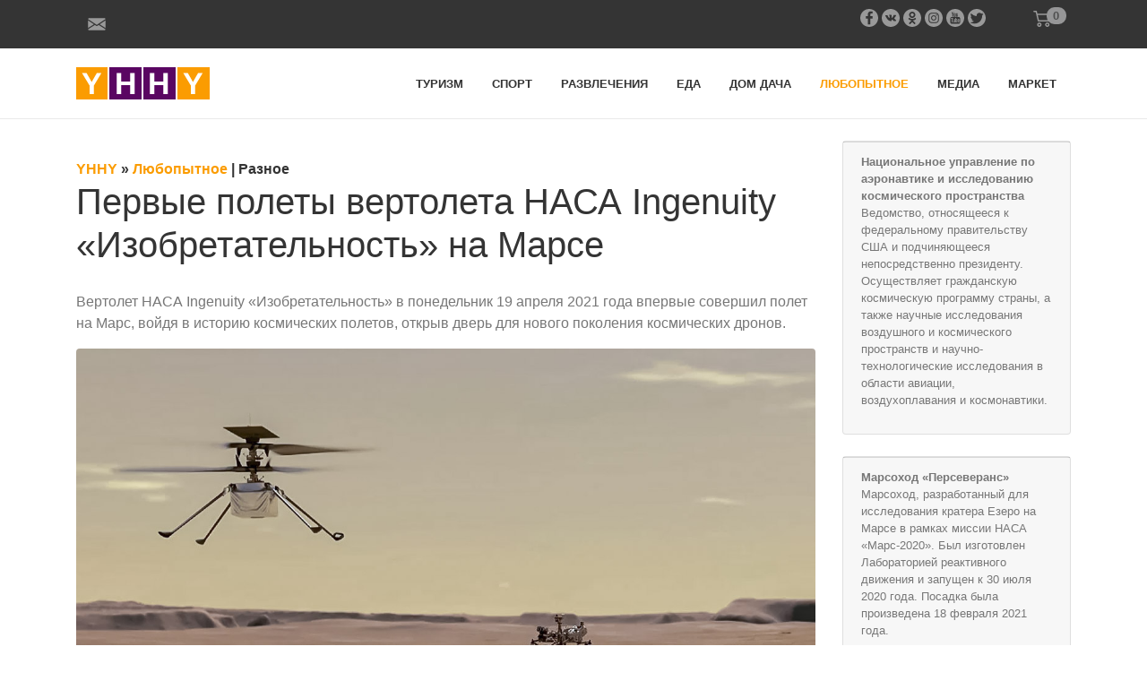

--- FILE ---
content_type: text/html; charset=utf-8
request_url: https://yhhy.ru/lubopytnoe/pervye-polety-vertoleta-nasa-ingenuity-izobretatel.htm
body_size: 39948
content:
<!doctype html>
<html lang="ru">
<head prefix="og: http://ogp.me/ns# fb: http://ogp.me/ns/fb# article: http://ogp.me/ns/article#">
    <meta charset="utf-8">
  <meta http-equiv="X-UA-Compatible" content="IE=edge">
  <meta name="viewport" content="width=device-width, initial-scale=1, shrink-to-fit=no">
  <title>Первые полеты вертолета НАСА Ingenuity «Изобретательность» на Марсе</title>
  <meta name="description" content="Новости освоения космоса: первые полеты вертолета НАСА Ingenuity «Изобретательность» на Марсе">
  
  <meta name="language" content="ru">
    <meta property="fb:app_id" content="625290637900332">
  <meta property="fb:pages" content="625290637900332">
  <meta property="og:site_name" content="Информационный портал YHHY">
  <meta property="og:url" content="https://yhhy.ru/lubopytnoe/pervye-polety-vertoleta-nasa-ingenuity-izobretatel.htm">
  <meta property="og:title" content="Первые полеты вертолета НАСА Ingenuity «Изобретательность» на Марсе">
  <meta property="og:type" content="article">
  <meta property="og:locale" content="ru_RU">
  <meta property="og:description" content="Новости освоения космоса: первые полеты вертолета НАСА Ingenuity «Изобретательность» на Марсе">
  <meta name="twitter:card" content="summary_large_image">
  <meta name="twitter:title" content="Первые полеты вертолета НАСА Ingenuity «Изобретательность» на Марсе">
  <meta name="twitter:description" content="Новости освоения космоса: первые полеты вертолета НАСА Ingenuity «Изобретательность» на Марсе">
  <meta name="twitter:image" content="https://yhhy.ru/uploads/images/content/202104/nasa-ingenuity.jpg">
  <meta name="twitter:site" content="@YhhyR">
  <meta name="twitter:creator" content="@YhhyR">
  <meta name="twitter:image:alt" content="Первые полеты вертолета НАСА Ingenuity «Изобретательность» на Марсе">
            <meta property="og:image" content="https://yhhy.ru/uploads/images/content/202104/nasa-ingenuity.jpg">
    <meta property="og:image:type" content="image/jpeg">
    <meta property="og:image:width" content="1200">
    <meta property="og:image:height" content="657">
    <meta name="thumbnail" content="https://yhhy.ru/uploads/images/content/202104/nasa-ingenuity.jpg">
    <link rel="image_src" href="https://yhhy.ru/uploads/images/content/202104/nasa-ingenuity.jpg">
    <!-- link rel="shortcut icon" href="https://yhhy.ru/uploads/images/design/favicon.png" type="image/png" -->
  <link rel="shortcut icon" href="https://yhhy.ru/uploads/images/favicon-20.svg" type="image/svg">
  <!-- link href="https://plus.google.com/u/0/b/101278184553750926165/" rel="publisher" -->
  <meta name="format-detection" content="telephone=no">
  <link href="/uploads/css/bootstrap.min.css" rel="stylesheet">
  <link href="/uploads/css/common.css" rel="stylesheet">
  <meta name="google-site-verification" content="hegglql_LME9OeLtoME_J08jK36ge39w52qQhrtL2vs" />
  <meta name="yandex-verification" content="3a15586dd2ae2043" />
    <script type="application/ld+json">
    {
      "@context" : "http://schema.org",
      "@type" : "WebSite",
      "name" : "Информационный портал YHHY",
      "alternateName" : "YHHY",
      "url" : "https://yhhy.ru/",
      "potentialAction": {
        "@type": "SearchAction",
        "target": "https://yhhy.ru/search.htm?q={search_term_string}",
        "query-input": "required name=search_term_string"
      }
    }
    </script>
    <script type="application/ld+json">
    {
      "@context": "http://schema.org",
      "@type": "Organization",
      "name": "Информационный портал YHHY",
      "url": "https://yhhy.ru/",
      "logo": "https://yhhy.ru/uploads/images/design/logo.jpg",
      "foundingDate": "2016",
      "contactPoint": {
        "@type": "ContactPoint",
        "telephone": "+7 917 591-70-87",
        "contactType": "customer service",
        "email": "info@yhhy.ru"
      },
      "address": {
         "@type": "PostalAddress",
         "streetAddress": "ул. Миклухо-Маклая, 32, корп.1",
         "addressLocality": "Москва",
         "addressRegion": "Москва",
         "postalCode": "117279",
         "addressCountry": "Россия"
       },
       "sameAs": [ 
         "https://www.instagram.com/yhhy.ru/",
         "https://www.youtube.com/c/YHHYRU",
         "https://rutube.ru/channel/26100191/",
         "https://www.facebook.com/yhhy.ru/",
         "https://ok.ru/group/63456188891194",
         "https://t.me/yhhyru",
         "https://twitter.com/YhhyR",
         "https://vk.com/yhhyru"
                ]
    }
    </script>
</head>
<body>
  <div class="topline">
    <div class="container">
      <div class="row">
        <div class="col-4">
          <a href="#contact" class="btn btn-link" data-toggle="modal" data-target="#contactModal">
            <span class="neIco mail"></span>
          </a>
          <!-- a href="mailto:info@yhhy.ru" class="mailLink">info@yhhy.ru</a -->
        </div>
        <div class="col-7 text-right">
          <a href="#" target="_blank" class="icoLink" data-href="https://www.facebook.com/yhhy.ru/"><span class="neIco fb"></span></a>
          <a href="#" target="_blank" class="icoLink" data-href="https://vk.com/yhhyru"><span class="neIco vk"></span></a>
          <a href="#" target="_blank" class="icoLink" data-href="https://ok.ru/group/63456188891194"><span class="neIco ok"></span></a>
          <a href="#" target="_blank" class="icoLink" data-href="https://www.instagram.com/yhhy.ru/"><span class="neIco in"></span></a>
          <a href="#" target="_blank" class="icoLink" data-href="https://www.youtube.com/c/YHHYRU"><span class="neIco yt"></span></a>
          <a href="#" target="_blank" class="icoLink" data-href="https://twitter.com/YhhyR"><span class="neIco tw"></span></a>
        </div>
        <div class="col-1 text-center">
          <a href="#korzina" class="btn btn-link neIco cart" data-toggle="modal" data-target="#korzinaModal">
            <span class="cartBadge badge badge-pill badge-light">0</span>
          </a>
        </div>
      </div>
    </div>
  </div>
  <div class="container">
    <nav class="navbar navbar-expand-md navbar-light">
      <!-- a class="navbar-brand" href="/"><img src="/uploads/images/design/logo-color.png" alt="Логотип YHHY"></a -->
      <a class="navbar-brand" href="/">
        <svg width="149" height="36" viewBox="0 0 149 36" fill="none" xmlns="http://www.w3.org/2000/svg">
          <title>Логотип YHHY</title>
          <rect width="35" height="36" fill="#FB9C01"/>
          <path d="M19.8048 20.4145V30H14.9301V20.4145L6.57349 6.60964H11.694L17.306 16.5229L23 6.60964H28.1205L19.8048 20.4145Z" fill="white"/>
          <rect x="37" width="36" height="36" fill="#5A0662"/>
          <path d="M60.3687 30V19.9639H50.1687V30H45.294V6.60964H50.1687V15.9084H60.3687V6.60964H65.2434V30H60.3687Z" fill="white"/>
          <rect x="75" width="36" height="36" fill="#5A0662"/>
          <path d="M97.3687 30V19.9639H87.1687V30H82.294V6.60964H87.1687V15.9084H97.3687V6.60964H102.243V30H97.3687Z" fill="white"/>
          <rect x="113" width="36" height="36" fill="#FB9C01"/>
          <path d="M132.805 20.4145V30H127.93V20.4145L119.573 6.60964H124.694L130.306 16.5229L136 6.60964H141.12L132.805 20.4145Z" fill="white"/>
        </svg>
      </a>
      
      <button class="navbar-toggler" type="button" data-toggle="collapse" data-target="#navbarsTop" aria-controls="navbarsTop" aria-expanded="false" aria-label="Навигация по сайту">
        <span class="navbar-toggler-icon"></span>
      </button>
      <div class="collapse navbar-collapse justify-content-end" id="navbarsTop">
        <ul class="navbar-nav">
          <li class="nav-item"><a class="nav-link" href="/turizm.htm">Туризм</a></li><li class="nav-item"><a class="nav-link" href="/sport.htm">Спорт</a></li><li class="nav-item"><a class="nav-link" href="/razvlecheniya.htm">Развлечения</a></li><li class="nav-item"><a class="nav-link" href="/eda.htm">Еда</a></li><li class="nav-item"><a class="nav-link" href="/dom-dacha.htm">Дом&nbsp;дача</a></li><li class="nav-item current"><a class="nav-link" href="/lubopytnoe.htm">Любопытное</a></li><li class="nav-item"><a class="nav-link" href="/media.htm">Медиа</a></li><li class="nav-item"><a class="nav-link" href="/market.htm">Маркет</a></li>        </ul>
      </div>
          
    </nav>
  </div>

  <main role="main">
    <div class="container">
      <div class="row">
        <div class="col-sm-9">
          <div class="topdeader">
            ﻿<div class="neBreadcrumb" itemscope itemtype="https://schema.org/BreadcrumbList">
    <span itemprop="itemListElement" itemscope itemtype="https://schema.org/ListItem">
      <a itemprop="item" href="/" title="YHHY" class="neBreadcrumbOrange">
        <span itemprop="name">YHHY</span>
        <meta itemprop="position" content="1">
      </a> &raquo;  
    </span>
                                    <span itemprop="itemListElement" itemscope itemtype="https://schema.org/ListItem">
                            <a itemprop="item" href="/lubopytnoe.htm" title="Любопытное"  class="neBreadcrumbOrange">
            <span itemprop="name">Любопытное</span>
          </a>
                  <meta itemprop="position" content="2">
         |         </span>
              <span itemprop="itemListElement" itemscope itemtype="https://schema.org/ListItem">
                            <a itemprop="item" href="/lubopytnoe/raznoe.htm" title="Разное" >
            <span itemprop="name">Разное</span>
          </a>
                  <meta itemprop="position" content="3">
                </span>
          </div>
            <h1>Первые полеты вертолета НАСА Ingenuity «Изобретательность» на Марсе</h1>
          </div>
          <div class="maincontent" role="content">
                                    <article class="neMainArticle">
	    <p>Вертолет НАСА Ingenuity &laquo;Изобретательность&raquo; в понедельник 19 апреля 2021 года впервые совершил полет на Марс, войдя в историю космических полетов, открыв дверь для нового поколения космических дронов.</p>
<figure class="figure" itemscope="" itemprop="image" itemtype="http://schema.org/ImageObject">
                        <img src="https://yhhy.ru/uploads/images/content/202104/nasa-ingenuity.jpg" itemprop="image" class="figure-img img-fluid rounded" alt="Первые полеты вертолета НАСА Ingenuity «Изобретательность» на Марсе">
                        <figcaption itemprop="caption" class="figure-caption">Фото: Первые полеты вертолета НАСА Ingenuity «Изобретательность» на Марсе</figcaption>
                      </figure>
<p>3-х метровое зависание Ingenuity было первым управляемым полетом на другой планете. Когда-нибудь космические вертолеты смогут исследовать другие планеты или исследовать местность для марсианских астронавтов.</p>
<p>Космический вертолет НАСА Ingenuity оторвался от поверхности Марса, взлетел и благополучно приземлился, создав новаторскую технологию, которая может произвести революцию в нашем способе исследования других планет.</p>
<p>Четырехфунтовый дрон начал вращать свои четыре лопасти из углеродного волокна рано утром в понедельник, 19 апреля 2021 года.</p>
<p>Вращаясь в противоположных направлениях со скоростью 2500 оборотов в минуту, что примерно в пять раз превышает скорость вертолета на Земле, лопасти приобрели достаточную тягу в тонкой марсианской атмосфере, чтобы поднять Изобретательность в воздух.</p>
<p><a href="/lubopytnoe/nasa.htm">НАСА</a> потребовалось несколько часов, чтобы получить данные, подтверждающие, что миссия была успешной, и сообщило об этом под радостные возгласы в диспетчерской в 6:52 утра по восточному времени.</p>
<p><strong>Дрон поднялся примерно на 3 метра над красной пылью и зависал там около 30 секунд. Это был первый управляемый полет на другой планете.</strong></p>
<p>Хотя 3 метра может показаться не таким уж большим, парение там эквивалентно полету в три раза выше пика Эвереста, поскольку плотность атмосферы Марса составляет 1% от плотности Земли.</p>
<p>Целью изобретательности на Марсе было просто показать, что винтокрылая технология может работать в таких суровых условиях. Его миссия теперь успешна.</p>
<p>Две камеры в нижней части Ingenuity записали неподвижное изображение и, вероятно, тоже производили отснятый материал, хотя для достижения Земли требуется больше времени.</p>
<p><a href="/lubopytnoe/marsohod-perseverans.htm">Марсоход Perseverance</a>, который доставил Изобретательность на Марс, наблюдал за взлетом с ближайшего обзора, также снимая.</p>
<p>Ожидается, что видеоматериалы с обеих сторон будут доступны в течение нескольких дней после запуска, сообщили официальные лица НАСА перед полетом.</p>
<p>Изобретательность должна была летать автономно, поскольку для передачи сигналов между Землей и Марсом требуется восемь минут - слишком долго, чтобы управлять полетом в реальном времени.</p>
<p>Итак, когда в Пасадене, штат Калифорния, была глухая ночь, команда инженеров НАСА не спала, ожидая вестей из вертолета.</p>
<p>Они потратили пять лет на создание машины, готовясь к этому моменту, но ничего не смогли сделать, чтобы управлять ею в реальном времени. Фактически, они не слышали о вертолете примерно через три часа после его полета.</p>
<p>В 6:52 утра по восточному времени диспетчеры миссии получили сигнал, что Ingenuity приземлился целым и невредимым. Зал разразился аплодисментами и аплодисментами.</p>
<p>&laquo;Теперь мы можем сказать, что люди летали на винтокрыле на другой планете&raquo;, - сказал МиМи Аунг, менеджер проекта Ingenuity, вертолетной команде НАСА вскоре после получения подтверждения полета. &laquo;Мы должны воспользоваться моментом, чтобы отпраздновать&raquo;.</p>
<p>Успех Ingenuity означает, что он попытается провести еще до четырех полетов с возрастающей сложностью в течение следующих двух недель, каждый раз поднимаясь выше и дальше.</p>
<p>Перед полетом Томас Зурбухен, помощник администратора НАСА по науке, сказал Insider, что полет докажет, что НАСА &laquo;может добавить воздушное измерение к открытиям и исследованиям на Марсе&raquo;.</p>
<p>&laquo;Это воздушное измерение, конечно же, открывает такие аспекты науки и исследований, которые, откровенно говоря, в настоящий момент являются лишь нашими мечтами&raquo;, - сказал он.</p>
<h2>Мечты НАСА о космических дронах</h2>
<p>Космические вертолеты, подобные Ingenuity, когда-нибудь смогут исследовать каньоны и горы, изучать большие регионы быстрее, чем марсоход, или даже проводить разведку для астронавтов.</p>
<p>Эти космические дроны могут летать &laquo;над ущельями, вниз по каньонам, вверх по горам&raquo;, - сказал Insider Джош Равич, руководитель группы инженеров из Лаборатории реактивного движения НАСА. &laquo;Даже каменистая местность довольно недоступна для марсоходов, но намного легче добраться до винтокрылых машин&raquo;.</p>
<p>У НАСА уже есть вертолетная миссия в разработке: винтокрылый аппарат под названием Dragonfly должен отправиться к спутнику Сатурна Титану в 2027 году. Его цель - выяснить, может ли этот богатый метаном мир вместить инопланетную жизнь.</p>
<p>Но Dragonfly - это только начало мечты НАСА о космических дронах.</p>
<p>&laquo;Вместо большого марсохода с маленьким вертолетом представьте, что в будущем может быть большой вертолет с маленьким марсоходом&raquo;, - сказал Равич.</p>
<p>Зурбухен сказал, что может даже представить себе &laquo;флот&raquo; летающих роботов, помогающих будущим марсианским астронавтам.</p>
<p>&laquo;Я уверен, что наше сообщество рассмотрит все варианты использования управляемого полета в качестве инструмента исследования и разведки&raquo;, - сказал Зурбухен. &laquo;Я уверен, что они подумают об аспектах, о которых я не могу думать прямо сейчас&raquo;.</p>
<h2>Вертолет НАСА Ingenuity сделал первые цветные фотографии поверхности Красной планеты</h2>
<p>НАСА опубликовало первые цветные фотографии поверхности Марса, сделанные вертолетом Ingenuity.</p>
<figure class="figure" itemscope="" itemprop="image" itemtype="http://schema.org/ImageObject">
                          <img src="https://yhhy.ru/uploads/images/content/202104/fotografii-poverhnosti-krasno-planety.jpg" itemprop="image" class="figure-img img-fluid rounded" alt="Вертолет НАСА Ingenuity сделал первые цветные фотографии поверхности Марса">
                          <figcaption itemprop="caption" class="figure-caption">Фото: Вертолет НАСА Ingenuity сделал первые цветные фотографии поверхности Марса</figcaption>
                        </figure>
<p>Ingenuity сделала три фотографии во время своего второго успешного полета, когда он находился на высоте 5,2 метра над поверхностью Марса.</p>
<p>На фотографиях показаны следы марсохода Perseverance, который доставил на планету Изобретательность.</p>
<p>Во время второго успешного полета вертолета НАСА Ingenuity на Марс 22 апреля он сделал цветные аэрофотоснимки поверхности планеты.</p>
<p>Встроенная цветная камера Ingenuity с сенсором размером 4208 на 3120 пикселей сделала три снимка запыленной поверхности Марса.</p>
<p>НАСА сообщило в пресс-релизе, что Ingenuity пролетела на 17 футов или 5,2 метра над поверхностью, когда делала фотографии.</p>
<p>На фотографии выше виден проблеск горизонта в правом верхнем углу. По заявлению НАСА, две из четырех черных опор Ingenuity находятся на левой и правой сторонах изображения.</p>
<p>Тень в центре внизу - это официальная зона запуска Ingenuity, "Поле братьев Райт", добавило агентство.</p>
<p>На фотографиях отчетливо видны следы шестиколесного марсохода Perseverance.</p>
<p>Настойчивость перенесла Ingenuity почти на 300 миллионов миль к Марсу и сделала фотографии полетов Ingenuity по планете.</p>
<p>НАСА сообщило в пресс-релизе, что марсоход Perseverance находится недалеко от того места, где были сделаны фотографии.</p>
<p>Изобретательность полетела в третий раз за неделю в воскресенье. Его первый полет 19 апреля вошел в историю.</p>
<p>Второй полет - когда были сделаны эти фотографии - был 22 апреля.</p>
<p>Третий полет вертолета был самым быстрым и дальним за всю его историю. Изобретательность пролетела 50 метров на север по поверхности Марса и достигла скорости около 4,5 миль в час. Весь полет длился около 80 секунд.</p></article><h3>Смотрите также</h3><div class="row" style="clear: both;">
              <div class="col-md-4">
      <div class="card mb-4 box-shadow">
        <a href="/lubopytnoe/vertolet-ingenuity-nasa-na-marse-provel-pervuu-noc.htm" class="neImgCardU">
          <img class="card-img-top" src="/uploads/images/content/202104/mars-helicopter.jpg" alt="Вертолет Ingenuity НАСА на Марсе провел первую ночь в одиночестве">
        </a>
        <div class="card-body">
          <a href="/lubopytnoe/vertolet-ingenuity-nasa-na-marse-provel-pervuu-noc.htm" class="text-dark">Вертолет Ingenuity НАСА на Марсе провел первую ночь в одиночестве</a>
        </div>
      </div>
    </div>
  </div>
<h3>Другие записи  категории Разное</h3><div class="row" style="clear: both;">
              <div class="col-md-4">
      <div class="card mb-4 box-shadow">
        <a href="/lubopytnoe/samaya-silnaya-zasuha-na-zapade-ssha-v-sovremenno-.htm" class="neImgCardU">
          <img class="card-img-top" src="/uploads/images/content/202104/zasuha-na-zapade-ssha.jpg" alt="Самая сильная засуха на западе США в современной истории">
        </a>
        <div class="card-body">
          <a href="/lubopytnoe/samaya-silnaya-zasuha-na-zapade-ssha-v-sovremenno-.htm" class="text-dark">Самая сильная засуха на западе США в современной истории</a>
        </div>
      </div>
    </div>
              <div class="col-md-4">
      <div class="card mb-4 box-shadow">
        <a href="/lubopytnoe/plany-pervogo-goroda-nuva-na-marse-k-2100-godu.htm" class="neImgCardU">
          <img class="card-img-top" src="/uploads/images/content/202103/goroda-nuva.jpg" alt="Планы первого города Нюва на Марсе к 2100 году">
        </a>
        <div class="card-body">
          <a href="/lubopytnoe/plany-pervogo-goroda-nuva-na-marse-k-2100-godu.htm" class="text-dark">Планы первого города Нюва на Марсе к 2100 году</a>
        </div>
      </div>
    </div>
              <div class="col-md-4">
      <div class="card mb-4 box-shadow">
        <a href="/lubopytnoe/novoe-arheologicheskoe-otkrytie-v-orkshire-mozet-p.htm" class="neImgCardU">
          <img class="card-img-top" src="/uploads/images/content/202103/arheologicheskoe-otkrytie-v-orkshire.jpg" alt="Новое археологическое открытие в Йоркшире может переписать британскую предысторию">
        </a>
        <div class="card-body">
          <a href="/lubopytnoe/novoe-arheologicheskoe-otkrytie-v-orkshire-mozet-p.htm" class="text-dark">Новое археологическое открытие в Йоркшире может переписать британскую предысторию</a>
        </div>
      </div>
    </div>
              <div class="col-md-4">
      <div class="card mb-4 box-shadow">
        <a href="/lubopytnoe/virgin-galactic-predstavlyaet-novy-spaceship-iii.htm" class="neImgCardU">
          <img class="card-img-top" src="/uploads/images/content/202103/spaceship-iii.jpg" alt="Virgin Galactic представляет новый SpaceShip III">
        </a>
        <div class="card-body">
          <a href="/lubopytnoe/virgin-galactic-predstavlyaet-novy-spaceship-iii.htm" class="text-dark">Virgin Galactic представляет новый SpaceShip III</a>
        </div>
      </div>
    </div>
              <div class="col-md-4">
      <div class="card mb-4 box-shadow">
        <a href="/lubopytnoe/dlitelnye-kosmicheskie-polety-i-plavanie-na-vynosl.htm" class="neImgCardU">
          <img class="card-img-top" src="/uploads/images/content/202103/szat-serdce.jpg" alt="Длительные космические полеты и плавание на выносливость могут &quot;сжать сердце&quot;">
        </a>
        <div class="card-body">
          <a href="/lubopytnoe/dlitelnye-kosmicheskie-polety-i-plavanie-na-vynosl.htm" class="text-dark">Длительные космические полеты и плавание на выносливость могут "сжать сердце"</a>
        </div>
      </div>
    </div>
              <div class="col-md-4">
      <div class="card mb-4 box-shadow">
        <a href="/lubopytnoe/alen-robert-zabralsya-na-vysotny-dom-salesforce-to.htm" class="neImgCardU">
          <img class="card-img-top" src="/uploads/images/content/201811/alen-robert-v-londone.jpg" alt="Ален Роберт забрался на высотный дом Salesforce Tower 230 метров в Лондоне">
        </a>
        <div class="card-body">
          <a href="/lubopytnoe/alen-robert-zabralsya-na-vysotny-dom-salesforce-to.htm" class="text-dark">Ален Роберт забрался на высотный дом Salesforce Tower 230 метров в Лондоне</a>
        </div>
      </div>
    </div>
  </div>
            <div class="clearfix"></div>
          </div>
        </div>
        <div class="col-sm-3 mt-4 mb-4 neRightCards">
          
  
    
                                                        
        
        
    
                  <div class="card box-shadow mb-4 neContentBlock">
          <div class="card-footer">
            <strong>Национальное управление по аэронавтике и исследованию космического пространства</strong><br>
            <p>Ведомство, относящееся к федеральному правительству США и подчиняющееся непосредственно президенту. Осуществляет гражданскую космическую программу страны, а также научные исследования воздушного и космического пространств и научно-технологические исследования в области авиации, воздухоплавания и космонавтики.</p>          </div>
        </div>
    
    
                                                        
        
        
    
                  <div class="card box-shadow mb-4 neContentBlock">
          <div class="card-footer">
            <strong>Марсоход «Персеверанс»</strong><br>
            <p>Марсоход, разработанный для исследования кратера Езеро на Марсе в рамках миссии <a href="/lubopytnoe/nasa.htm">НАСА</a> &laquo;Марс-2020&raquo;. Был изготовлен Лабораторией реактивного движения и запущен к 30 июля 2020 года. Посадка была произведена 18 февраля 2021 года.</p>
<p>Имеет семь научных инструментов для изучения поверхности планеты в районе кратера Езеро. У него есть несколько камер для съёмки и два микрофона для записи звука. Также он укомплектован отдельным беспилотным летательным аппаратом (БПЛА) вертолётного типа Ingenuity, который должен помочь марсоходу обнаруживать новые локации для изучения.</p><p><a href="/lubopytnoe/marsohod-perseverans.htm">Марсоход Персеверанс</a></p>          </div>
        </div>
    
    
  
          </div>
      </div>
    </div>
  </main>
  
  <div class="preFooter">
    <div class="container">
      <div class="neLogoBottom">
        Материалы, размещенные на данной странице, носят информационный характер и предназначены для образовательных целей, не являются ни рекламой, ни офертой.
        Посетители сайта не должны использовать их в качестве медицинских или любых других рекомендаций.
        Редакция не несёт ответственности за возможные негативные последствия, возникшие в результате использования информации, размещенной на сайте yhhy.ru.
      </div>
    </div>
  </div>
  <footer>
    <div class="container text-center">
      2016-2026 &copy; Информационно-развлекательный журнал <a href="/">YHHY</a>
		</div>
  </footer>
  
  <div class="modal fade" id="zakazPrinyatModal" tabindex="-1" role="dialog" aria-labelledby="zakazPrinyatModalLabel" aria-hidden="true">
    <div class="modal-dialog" role="document">
      <div class="modal-content">
        <div class="modal-header">
          <div class="h5 modal-title" id="exampleModalLabel">Заказ отправлен</div>
          <button type="button" class="close" data-dismiss="modal" aria-label="Close">
            <span aria-hidden="true">&times;</span>
          </button>
        </div>
        <div class="modal-body">
          Ваш заказ успешно отправлен. Сразу после обработки менеджер свяжется с Вами!<br>
          Благодарим за выбор маркетплейса YHHY!
        </div>
      </div>
    </div>
  </div>
  
  <div class="modal fade" id="contactModal" tabindex="-1" role="dialog" aria-labelledby="contactModalLabel" aria-hidden="true">
    <div class="modal-dialog modal-xl" role="document">
      <div class="modal-content">
        <div class="modal-header">
          <div class="h5 modal-title" id="exampleModalLabel">Контакты</div>
          <button type="button" class="close" data-dismiss="modal" aria-label="Close">
            <span aria-hidden="true">&times;</span>
          </button>
        </div>
        <div class="modal-body">
          <form class="neContacts">
            <div class="row">
              <div class="col">
                <input type="text" name="name" class="form-control" placeholder="Имя*" required>
              </div>
              <div class="col">
                <input type="text" name="phone" class="form-control" placeholder="Телефон">
              </div>
              <div class="col">
                <input type="text" name="email" class="form-control" placeholder="E-mail">
              </div>
            </div>
            <div class="row my-4">
              <div class="col">
                <textarea name="mess" class="form-control" placeholder="Сообщение*" required></textarea>
              </div>
            </div>
          </form>
        </div>
        <div class="modal-footer">
          <button type="button" class="btn btn-success neSendContact">Отправить</button>
        </div>
      </div>
    </div>
  </div>
  
  <div class="modal fade" id="korzinaModal" tabindex="-1" role="dialog" aria-labelledby="korzinaModalLabel" aria-hidden="true">
    <div class="modal-dialog modal-xl" role="document">
      <div class="modal-content">
        <div class="modal-header">
          <div class="h5 modal-title" id="exampleModalLabel">Корзина</div>
          <button type="button" class="close" data-dismiss="modal" aria-label="Close">
            <span aria-hidden="true">&times;</span>
          </button>
        </div>
        <div class="modal-body">
          <p class="neCartEmpty"><strong>Корзина пуста</strong></p>
          <table class="table table-striped table-hover neCartTable">
            <thead class="thead-light">
              <tr>
                <th class="text-center" scope="col" style="width: 80px;">Фото</th>
                <th class="text-center" scope="col">Название</th>
                <th class="text-center" scope="col">Цена</th>
                <th class="text-center" scope="col" style="width: 150px;">Кол.</th>
                <th class="text-center" scope="col">Удалить</th>
              </tr>
            </thead>
            <tbody class="neCartListTable">
              
            </tbody>
          </table> 
          <form class="neOrder">
            <div class="h4 text-right my-4">Итого <span class="neCartPayAll">0</span> руб.</div>
            <div class="row">
              <div class="col">
                <input type="text" name="name" class="form-control" placeholder="Имя*" required>
              </div>
              <div class="col">
                <input type="text" name="phone" class="form-control" placeholder="Телефон*" required>
              </div>
              <div class="col">
                <input type="text" name="email" class="form-control" placeholder="E-mail*" required>
              </div>
            </div>
            <div class="row my-4">
              <div class="col">
                <textarea name="address" class="form-control" placeholder="Полный адрес доставки*" required></textarea>
              </div>
              <div class="col">
                <textarea name="comment" class="form-control" placeholder="Комментарий, пожелания"></textarea>
              </div>
            </div>
            <div class="row my-4">
              <div class="col">
                <input type="checkbox" name="credit" placeholder="Купить в кредит" value="y"> Купить в кредит
              </div>
            </div>
          </form>
        </div>
        <div class="modal-footer">
          <button type="button" class="btn btn-secondary" data-dismiss="modal">Продолжить покупки</button>
          <button type="button" class="btn btn-success neSendOrder">Оформить заказ</button>
        </div>
      </div>
    </div>
  </div>

    
  <script src="/uploads/js/jquery.min.js"></script>
  <script src="/uploads/js/popper.min.js"></script>
  <script src="/uploads/js/bootstrap.min.js"></script>
  <!-- Yandex.Metrika counter --> <script type="text/javascript" > (function (d, w, c) { (w[c] = w[c] || []).push(function() { try { w.yaCounter48927104 = new Ya.Metrika({ id:48927104, clickmap:true, trackLinks:true, accurateTrackBounce:true }); } catch(e) { } }); var n = d.getElementsByTagName("script")[0], s = d.createElement("script"), f = function () { n.parentNode.insertBefore(s, n); }; s.type = "text/javascript"; s.async = true; s.src = "https://mc.yandex.ru/metrika/watch.js"; if (w.opera == "[object Opera]") { d.addEventListener("DOMContentLoaded", f, false); } else { f(); } })(document, window, "yandex_metrika_callbacks"); </script> <noscript><div><img src="https://mc.yandex.ru/watch/48927104" style="position:absolute; left:-9999px;" alt="" /></div></noscript> <!-- /Yandex.Metrika counter -->
  <!-- Global site tag (gtag.js) - Google Analytics -->
  <script async src="https://www.googletagmanager.com/gtag/js?id=UA-135560056-1"></script>
  <script>
    window.dataLayer = window.dataLayer || [];
    function gtag(){dataLayer.push(arguments);}
    gtag('js', new Date());

    gtag('config', 'UA-135560056-1');
  </script>
  <script src="/uploads/js/common.js"></script>
  
</body>
</html>

--- FILE ---
content_type: text/css
request_url: https://yhhy.ru/uploads/css/common.css
body_size: 5863
content:

.topline { padding: 10px 0; background-color: #343434; }
.topline * { color: #6b6b6b; font-size: 0.8rem; }
.topline a:hover { color: #fff; text-decoration: none; }
.navbar-light .navbar-nav .nav-link  { color: #343434 !important; text-transform: uppercase; font-weight: 600; font-size: 0.8rem; padding: 0 1rem; }
.navbar-light .navbar-nav .nav-link:hover, .navbar-light .navbar-nav .nav-item.current  .nav-link { color: #fb9c01 !important; }
.navbar-light { padding-left: 0 !important; padding-right: 0 !important; margin-bottom: .5rem !important; margin-top: .5rem !important; }
main { border-top: 1px solid #e9e9e9; margin-bottom: .5rem !important; margin-top: .5rem !important; }
iframe { max-width: 100% !important; }
.youtubeFrame { width: 100%; height: 350px; }
.list-group-item.active {
    background-color: #fb9c01 !important;
    border-color: #fb9c01 !important;
}

.neOrange { color: #fb9c01 !important; }
.neBordo { color: #380438 !important; }

.neQa { margin: 10px 10px 10px 20px; }

.mailLink { display: inline-block; margin-top:3px; }
.neIco { width:20px; height:20px; display: inline-block; filter:alpha(opacity=50); -moz-opacity:0.5; -khtml-opacity: 0.5; opacity: 0.5; }
.neIco:hover { filter:alpha(opacity=100); -moz-opacity:1; -khtml-opacity: 1; opacity: 1; }
.neIco.cart { background:url('/uploads/images/design/soc-07.svg') no-repeat 50% 50%; background-size:contain; }
.neIco.cart .badge { top: -10px !important; right: -5px !important; }
.neIco.mail { background:url('/uploads/images/design/soc-08.svg') no-repeat 50% 50%; background-size:contain; float: left; margin-right: 8px; }
.neIco.ok { background:url('/uploads/images/design/soc-06.svg') no-repeat 50% 50%; background-size:contain; }
.neIco.fb { background:url('/uploads/images/design/soc-05.svg') no-repeat 50% 50%; background-size:contain; }
.neIco.tw { background:url('/uploads/images/design/soc-04.svg') no-repeat 50% 50%; background-size:contain; }
.neIco.vk { background:url('/uploads/images/design/soc-03.svg') no-repeat 50% 50%; background-size:contain; }
.neIco.in { background:url('/uploads/images/design/soc-02.svg') no-repeat 50% 50%; background-size:contain; }
.neIco.yt { background:url('/uploads/images/design/soc-01.svg') no-repeat 50% 50%; background-size:contain; }
.neIco.tme { background:url('/uploads/images/design/telegram_logo.svg') no-repeat 50% 50%; background-size:contain; }
.neIco.wapp { background:url('/uploads/images/design/WhatsApp.svg') no-repeat 50% 50%; background-size:contain; }

.neMarketWidget {}
.neMarketWidget .accordion .btn { font-size: 85%; color: #6c757d; }
.neMarketWidget .accordion .card-body { font-size: 85%; color: #6c757d; }

header { padding: 20px 0; margin-bottom: 20px; border-bottom: 1px solid #999; background-color: #eee; }
header .logo { margin: 10px 0; font-size: 140%; font-weight: 900; }
.topdeader { padding: 20px 0 0 0; }
.topdeader h1 { color: #343434; }
.maincontent { padding: 20px 0; }
.preFooter { margin-top: 20px; background-color: #262626; }
.preFooter * { color: #6b6b6b; }
.neLogoBottom { font-size: 0.8rem; padding: 40px 0; }
.neLogoBottom::before { content: ''; opacity:0.2; background:url('/uploads/images/design/logo-footer.png') no-repeat; width: 160px; height: 40px; margin-right: 40px; margin-top: -10px; display: block; float: left; }
footer { padding: 20px 0; background-color: #1c1c1c; }
footer * { color: #666; font-weight: 600; }
footer  a { color: #fb9c01 !important; text-decoration: none; }
footer  a:hover { color: #fff !important; text-decoration: none; }

.neOfferSearchContainer { margin: 10px 0; padding: 10px 0 0 0; border-top: 1px dotted lightgray; }
.neOfferSearchContainer a { text-decoration: none; }
.neOfferSearchContainer .pic img { max-height: 150px; }
.neOfferSearchContainer .price { text-align: right; }
.neOfferSearchContainer .priceOld { color: gray; text-decoration: line-through; font-size: 70%; }
.neOfferSearchContainer .goToShopText { color: #fb9c01; }
.neOfferSearchContainer .title { color: #000; }

.priceOld { color: #777; text-decoration: line-through; font-size: 70%; }
.goToShopText { color: #fb9c01; }

.neMainArticle, .neMainArticle p { color: #777; }
.neMainArticle h2, .neMainArticle h3, .neMainArticle h4 { color: #343434; }
.neMainArticle a { color: #fb9c01; }

.neArticleWidget { clear: both; }
.neArticleWidget, .neArticleWidget p { color: #777; }
.neArticleWidget h2, .neArticleWidget h3, .neArticleWidget h4 { color: #343434; }
.neArticleWidget a { color: #fb9c01; font-weight: bold; }
.neArticleWidget .neImgLeft, .neGidWidget .neImgLeft { width: 200px; float: left; }
.neArticleWidget .neImgLeft img { max-width: 100%; }
.neArticleWidget li, .neGidWidget li { clear: both; }

.neBreadcrumb, .neBreadcrumb a { color: #343434; font-weight: 600; }
.neBreadcrumb a.neBreadcrumbOrange { color: #fb9c01; }

.neRightCards a { color: #343434; }
.neRightCards .neImgCardFull { display: block; width: 100%; background-color: #343434; }
.neRightCards .neContentBlock * { font-size: 0.8rem; color: #777; }
.neRightCards .neImgCard { display: block; width: 100%; height: 130px; max-height: 130px; overflow: hidden; background-color: #343434; }
.neImgCardU { display: block; width: 100%; height: 130px; max-height: 130px; overflow: hidden; background-color: #343434; }

.neGidLinks {clear:both;}
.neGidGrid {display:grid;grid-template-columns:50% 50%;}
@media (min-width: 576px) { 
  .neGidGrid {grid-template-columns:33% 33% 33%;}
}

.otvet_experta { padding: 25px; background-color: rgba(232,151,12,0.05); }
.otvet_experta .profil_experta { padding: 7px; /* background-color: rgba(255,255,255,0.1); */ }
.otvet_experta .profil_experta img { float: left; margin-right: 15px; }
.otvet_experta .profil_experta p { clear: both; }
.otvet_experta .profil_experta a { background-color: #fb9c01 !important; border-color: #fb9c01 !important; color: #fff !important; }

--- FILE ---
content_type: image/svg+xml
request_url: https://yhhy.ru/uploads/images/design/soc-04.svg
body_size: 1542
content:
<?xml version="1.0" encoding="utf-8"?>
<!-- Generator: Adobe Illustrator 17.1.0, SVG Export Plug-In . SVG Version: 6.00 Build 0)  -->
<!DOCTYPE svg PUBLIC "-//W3C//DTD SVG 1.1//EN" "http://www.w3.org/Graphics/SVG/1.1/DTD/svg11.dtd">
<svg version="1.1" id="Layer_1" xmlns="http://www.w3.org/2000/svg" xmlns:xlink="http://www.w3.org/1999/xlink" x="0px" y="0px"
	 viewBox="0 0 200 200" style="enable-background:new 0 0 200 200;" xml:space="preserve">
<style type="text/css">
	.st0{fill:#FFFFFF;}
	.st1{fill-rule:evenodd;clip-rule:evenodd;fill:#FFFFFF;}
</style>
<g>
	<path class="st0" d="M100,0C44.8,0,0,44.8,0,100c0,55.2,44.8,100,100,100c55.2,0,100-44.8,100-100C200,44.8,155.2,0,100,0L100,0z
		 M160.5,73.3c0.1,1.2,0.1,2.4,0.1,3.6c0,42.7-32.5,86.9-86.9,86.9c-16.6,0-32.8-4.7-46.8-13.7c-0.3-0.2-0.4-0.5-0.3-0.9
		c0.1-0.3,0.5-0.5,0.8-0.5c2.4,0.3,4.8,0.4,7.1,0.4c12.9,0,25.2-4,35.5-11.6c-12.4-1-23.1-9.5-26.9-21.4c-0.1-0.3,0-0.5,0.2-0.7
		c0.2-0.2,0.4-0.3,0.7-0.2c3.4,0.7,6.9,0.7,10.3,0.1c-12.8-4-21.8-16-21.8-29.6v-0.4c0-0.3,0.1-0.5,0.4-0.6c0.2-0.1,0.5-0.1,0.7,0
		c3.3,1.8,7,3,10.8,3.5C37,82.3,32.7,73.4,32.7,63.9c0-5.5,1.4-10.9,4.2-15.6c0.1-0.2,0.3-0.4,0.6-0.4c0.2,0,0.5,0.1,0.6,0.3
		C53.1,66.6,75.3,78,99,79.5c-0.4-2-0.6-4-0.6-6.1c0-17.1,13.9-31,31-31c8.4,0,16.5,3.5,22.4,9.5c6.6-1.3,12.8-3.8,18.6-7.2
		c0.3-0.2,0.6-0.1,0.8,0.1c0.2,0.2,0.3,0.5,0.2,0.8c-2,6.1-5.8,11.5-10.9,15.3c4.8-0.8,9.5-2.3,14-4.2c0.3-0.1,0.6-0.1,0.9,0.2
		c0.2,0.3,0.2,0.6,0,0.9C171.4,63.8,166.3,69,160.5,73.3L160.5,73.3z M160.5,73.3"/>
</g>
</svg>
